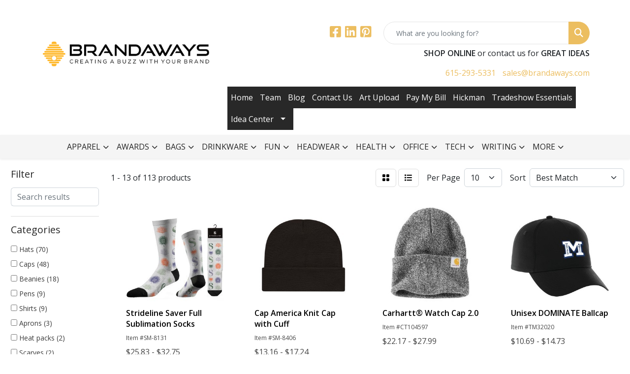

--- FILE ---
content_type: text/html
request_url: https://www.brandaways.com/ws/ws.dll/StartSrch?UID=105494&WENavID=18660812
body_size: 11720
content:
<!DOCTYPE html>
<html lang="en"><head>
<meta charset="utf-8">
<meta http-equiv="X-UA-Compatible" content="IE=edge">
<meta name="viewport" content="width=device-width, initial-scale=1">
<!-- The above 3 meta tags *must* come first in the head; any other head content must come *after* these tags -->


<link href="/distsite/styles/8/css/bootstrap.min.css" rel="stylesheet" />
<link href="https://fonts.googleapis.com/css?family=Open+Sans:400,600|Oswald:400,600" rel="stylesheet">
<link href="/distsite/styles/8/css/owl.carousel.min.css" rel="stylesheet">
<link href="/distsite/styles/8/css/nouislider.css" rel="stylesheet">
<!--<link href="/distsite/styles/8/css/menu.css" rel="stylesheet"/>-->
<link href="/distsite/styles/8/css/flexslider.css" rel="stylesheet">
<link href="/distsite/styles/8/css/all.min.css" rel="stylesheet">
<link href="/distsite/styles/8/css/slick/slick.css" rel="stylesheet"/>
<link href="/distsite/styles/8/css/lightbox/lightbox.css" rel="stylesheet"  />
<link href="/distsite/styles/8/css/yamm.css" rel="stylesheet" />
<!-- Custom styles for this theme -->
<link href="/we/we.dll/StyleSheet?UN=105494&Type=WETheme&TS=C45958.4640740741" rel="stylesheet">
<!-- Custom styles for this theme -->
<link href="/we/we.dll/StyleSheet?UN=105494&Type=WETheme-PS&TS=C45958.4640740741" rel="stylesheet">
<style>

.navbar-right {
     padding-top: 10px;
     font-family: "Open Sans", Helvetica, Arial, sans-serif;
     font-size: 13px;
     line-height: 19px;
}

#footer-container {
    border-top: solid 5px #e22d2b;
}



.navbar-expand-lg .navbar-nav .nav-link {
    text-transform: uppercase;
}

</style>

<!-- HTML5 shim and Respond.js for IE8 support of HTML5 elements and media queries -->
<!--[if lt IE 9]>
      <script src="https://oss.maxcdn.com/html5shiv/3.7.3/html5shiv.min.js"></script>
      <script src="https://oss.maxcdn.com/respond/1.4.2/respond.min.js"></script>
    <![endif]-->

</head>

<body style="background:#fff;">


  <!-- Slide-Out Menu -->
  <div id="filter-menu" class="filter-menu">
    <button id="close-menu" class="btn-close"></button>
    <div class="menu-content">
      
<aside class="filter-sidebar">



<div class="filter-section first">
	<h2>Filter</h2>
	 <div class="input-group mb-3">
	 <input type="text" style="border-right:0;" placeholder="Search results" class="form-control text-search-within-results" name="SearchWithinResults" value="" maxlength="100" onkeyup="HandleTextFilter(event);">
	  <label class="input-group-text" style="background-color:#fff;"><a  style="display:none;" href="javascript:void(0);" class="remove-filter" data-toggle="tooltip" title="Clear" onclick="ClearTextFilter();"><i class="far fa-times" aria-hidden="true"></i> <span class="fa-sr-only">x</span></a></label>
	</div>
</div>

<a href="javascript:void(0);" class="clear-filters"  style="display:none;" onclick="ClearDrillDown();">Clear all filters</a>

<div class="filter-section" >
	<h2>Categories</h2>

	<div class="filter-list">

	 <div class="checkbox"><label><input class="filtercheckbox" type="checkbox" name="0|Hats" ><span> Hats (70)</span></label></div><div class="checkbox"><label><input class="filtercheckbox" type="checkbox" name="0|Caps" ><span> Caps (48)</span></label></div><div class="checkbox"><label><input class="filtercheckbox" type="checkbox" name="0|Beanies" ><span> Beanies (18)</span></label></div><div class="checkbox"><label><input class="filtercheckbox" type="checkbox" name="0|Pens" ><span> Pens (9)</span></label></div><div class="checkbox"><label><input class="filtercheckbox" type="checkbox" name="0|Shirts" ><span> Shirts (9)</span></label></div><div class="checkbox"><label><input class="filtercheckbox" type="checkbox" name="0|Aprons" ><span> Aprons (3)</span></label></div><div class="checkbox"><label><input class="filtercheckbox" type="checkbox" name="0|Heat packs" ><span> Heat packs (2)</span></label></div><div class="checkbox"><label><input class="filtercheckbox" type="checkbox" name="0|Scarves" ><span> Scarves (2)</span></label></div><div class="checkbox"><label><input class="filtercheckbox" type="checkbox" name="0|Visors" ><span> Visors (2)</span></label></div>

		<!-- wrapper for more filters -->
        <div class="show-filter">

		</div><!-- showfilters -->

	</div>

		<a href="#" class="show-more"  style="display:none;" >Show more</a>
</div>


<div class="filter-section" >
	<h2>Features</h2>

		<div class="filter-list">

	  		<div class="checkbox"><label><input class="filtercheckbox" type="checkbox" name="2|Baseball caps" ><span> Baseball caps (19)</span></label></div><div class="checkbox"><label><input class="filtercheckbox" type="checkbox" name="2|Hat" ><span> Hat (16)</span></label></div><div class="checkbox"><label><input class="filtercheckbox" type="checkbox" name="2|Back panel" ><span> Back panel (13)</span></label></div><div class="checkbox"><label><input class="filtercheckbox" type="checkbox" name="2|Front panel" ><span> Front panel (13)</span></label></div><div class="checkbox"><label><input class="filtercheckbox" type="checkbox" name="2|Air holes" ><span> Air holes (12)</span></label></div><div class="checkbox"><label><input class="filtercheckbox" type="checkbox" name="2|Fall" ><span> Fall (12)</span></label></div><div class="checkbox"><label><input class="filtercheckbox" type="checkbox" name="2|Wearable" ><span> Wearable (12)</span></label></div><div class="checkbox"><label><input class="filtercheckbox" type="checkbox" name="2|Adjustable strap" ><span> Adjustable strap (11)</span></label></div><div class="checkbox"><label><input class="filtercheckbox" type="checkbox" name="2|Head covering" ><span> Head covering (11)</span></label></div><div class="checkbox"><label><input class="filtercheckbox" type="checkbox" name="2|Adult" ><span> Adult (10)</span></label></div><div class="show-filter"><div class="checkbox"><label><input class="filtercheckbox" type="checkbox" name="2|Beanie" ><span> Beanie (10)</span></label></div><div class="checkbox"><label><input class="filtercheckbox" type="checkbox" name="2|Ear warmer" ><span> Ear warmer (10)</span></label></div><div class="checkbox"><label><input class="filtercheckbox" type="checkbox" name="2|Head warmer" ><span> Head warmer (10)</span></label></div><div class="checkbox"><label><input class="filtercheckbox" type="checkbox" name="2|Headwear" ><span> Headwear (10)</span></label></div><div class="checkbox"><label><input class="filtercheckbox" type="checkbox" name="2|Outerwear" ><span> Outerwear (10)</span></label></div><div class="checkbox"><label><input class="filtercheckbox" type="checkbox" name="2|Cap" ><span> Cap (9)</span></label></div><div class="checkbox"><label><input class="filtercheckbox" type="checkbox" name="2|Made in usa" ><span> Made in usa (9)</span></label></div><div class="checkbox"><label><input class="filtercheckbox" type="checkbox" name="2|Adjustable" ><span> Adjustable (8)</span></label></div><div class="checkbox"><label><input class="filtercheckbox" type="checkbox" name="2|Apparel" ><span> Apparel (8)</span></label></div><div class="checkbox"><label><input class="filtercheckbox" type="checkbox" name="2|Ballpoint" ><span> Ballpoint (8)</span></label></div><div class="checkbox"><label><input class="filtercheckbox" type="checkbox" name="2|Novelty pen" ><span> Novelty pen (8)</span></label></div><div class="checkbox"><label><input class="filtercheckbox" type="checkbox" name="2|One size fits all" ><span> One size fits all (8)</span></label></div><div class="checkbox"><label><input class="filtercheckbox" type="checkbox" name="2|Bent pen" ><span> Bent pen (7)</span></label></div><div class="checkbox"><label><input class="filtercheckbox" type="checkbox" name="2|Brimless" ><span> Brimless (7)</span></label></div><div class="checkbox"><label><input class="filtercheckbox" type="checkbox" name="2|In stock knit series" ><span> In stock knit series (7)</span></label></div><div class="checkbox"><label><input class="filtercheckbox" type="checkbox" name="2|One size" ><span> One size (7)</span></label></div><div class="checkbox"><label><input class="filtercheckbox" type="checkbox" name="2|Usa made" ><span> Usa made (7)</span></label></div><div class="checkbox"><label><input class="filtercheckbox" type="checkbox" name="2|Head cover" ><span> Head cover (6)</span></label></div><div class="checkbox"><label><input class="filtercheckbox" type="checkbox" name="2|Shape pen" ><span> Shape pen (6)</span></label></div><div class="checkbox"><label><input class="filtercheckbox" type="checkbox" name="2|Writing" ><span> Writing (6)</span></label></div><div class="checkbox"><label><input class="filtercheckbox" type="checkbox" name="2|Writing instrument" ><span> Writing instrument (6)</span></label></div><div class="checkbox"><label><input class="filtercheckbox" type="checkbox" name="2|Writing utensil" ><span> Writing utensil (6)</span></label></div><div class="checkbox"><label><input class="filtercheckbox" type="checkbox" name="2|Ace" ><span> Ace (5)</span></label></div><div class="checkbox"><label><input class="filtercheckbox" type="checkbox" name="2|Clothing" ><span> Clothing (5)</span></label></div><div class="checkbox"><label><input class="filtercheckbox" type="checkbox" name="2|Colorful" ><span> Colorful (5)</span></label></div><div class="checkbox"><label><input class="filtercheckbox" type="checkbox" name="2|Full color" ><span> Full color (5)</span></label></div><div class="checkbox"><label><input class="filtercheckbox" type="checkbox" name="2|Unstructured" ><span> Unstructured (5)</span></label></div><div class="checkbox"><label><input class="filtercheckbox" type="checkbox" name="2|250" ><span> 250 (4)</span></label></div><div class="checkbox"><label><input class="filtercheckbox" type="checkbox" name="2|5 panels" ><span> 5 panels (4)</span></label></div><div class="checkbox"><label><input class="filtercheckbox" type="checkbox" name="2|Camouflage" ><span> Camouflage (4)</span></label></div><div class="checkbox"><label><input class="filtercheckbox" type="checkbox" name="2|Cap sleeve" ><span> Cap sleeve (4)</span></label></div><div class="checkbox"><label><input class="filtercheckbox" type="checkbox" name="2|Cotton" ><span> Cotton (4)</span></label></div><div class="checkbox"><label><input class="filtercheckbox" type="checkbox" name="2|Embroidery" ><span> Embroidery (4)</span></label></div><div class="checkbox"><label><input class="filtercheckbox" type="checkbox" name="2|Head" ><span> Head (4)</span></label></div><div class="checkbox"><label><input class="filtercheckbox" type="checkbox" name="2|Shirt" ><span> Shirt (4)</span></label></div><div class="checkbox"><label><input class="filtercheckbox" type="checkbox" name="2|Side seamed" ><span> Side seamed (4)</span></label></div><div class="checkbox"><label><input class="filtercheckbox" type="checkbox" name="2|Taped neck" ><span> Taped neck (4)</span></label></div><div class="checkbox"><label><input class="filtercheckbox" type="checkbox" name="2|Taped shoulder" ><span> Taped shoulder (4)</span></label></div><div class="checkbox"><label><input class="filtercheckbox" type="checkbox" name="2|Tapered fit" ><span> Tapered fit (4)</span></label></div><div class="checkbox"><label><input class="filtercheckbox" type="checkbox" name="2|Winter" ><span> Winter (4)</span></label></div></div>

			<!-- wrapper for more filters -->
			<div class="show-filter">

			</div><!-- showfilters -->
 		</div>
		<a href="#" class="show-more"  >Show more</a>


</div>


<div class="filter-section" >
	<h2>Colors</h2>

		<div class="filter-list">

		  	<div class="checkbox"><label><input class="filtercheckbox" type="checkbox" name="1|Black" ><span> Black (69)</span></label></div><div class="checkbox"><label><input class="filtercheckbox" type="checkbox" name="1|White" ><span> White (44)</span></label></div><div class="checkbox"><label><input class="filtercheckbox" type="checkbox" name="1|Red" ><span> Red (29)</span></label></div><div class="checkbox"><label><input class="filtercheckbox" type="checkbox" name="1|Navy blue" ><span> Navy blue (24)</span></label></div><div class="checkbox"><label><input class="filtercheckbox" type="checkbox" name="1|Orange" ><span> Orange (20)</span></label></div><div class="checkbox"><label><input class="filtercheckbox" type="checkbox" name="1|Purple" ><span> Purple (17)</span></label></div><div class="checkbox"><label><input class="filtercheckbox" type="checkbox" name="1|Various" ><span> Various (17)</span></label></div><div class="checkbox"><label><input class="filtercheckbox" type="checkbox" name="1|Gray" ><span> Gray (14)</span></label></div><div class="checkbox"><label><input class="filtercheckbox" type="checkbox" name="1|Yellow" ><span> Yellow (13)</span></label></div><div class="checkbox"><label><input class="filtercheckbox" type="checkbox" name="1|Blue" ><span> Blue (11)</span></label></div><div class="show-filter"><div class="checkbox"><label><input class="filtercheckbox" type="checkbox" name="1|Light blue" ><span> Light blue (10)</span></label></div><div class="checkbox"><label><input class="filtercheckbox" type="checkbox" name="1|Royal blue" ><span> Royal blue (10)</span></label></div><div class="checkbox"><label><input class="filtercheckbox" type="checkbox" name="1|Pink" ><span> Pink (9)</span></label></div><div class="checkbox"><label><input class="filtercheckbox" type="checkbox" name="1|Black/white" ><span> Black/white (8)</span></label></div><div class="checkbox"><label><input class="filtercheckbox" type="checkbox" name="1|Brown" ><span> Brown (8)</span></label></div><div class="checkbox"><label><input class="filtercheckbox" type="checkbox" name="1|Gold" ><span> Gold (8)</span></label></div><div class="checkbox"><label><input class="filtercheckbox" type="checkbox" name="1|Aqua blue" ><span> Aqua blue (7)</span></label></div><div class="checkbox"><label><input class="filtercheckbox" type="checkbox" name="1|Burnt orange" ><span> Burnt orange (7)</span></label></div><div class="checkbox"><label><input class="filtercheckbox" type="checkbox" name="1|Clear pink" ><span> Clear pink (7)</span></label></div><div class="checkbox"><label><input class="filtercheckbox" type="checkbox" name="1|Cobalt blue" ><span> Cobalt blue (7)</span></label></div><div class="checkbox"><label><input class="filtercheckbox" type="checkbox" name="1|Dark green" ><span> Dark green (7)</span></label></div><div class="checkbox"><label><input class="filtercheckbox" type="checkbox" name="1|Lime green" ><span> Lime green (7)</span></label></div><div class="checkbox"><label><input class="filtercheckbox" type="checkbox" name="1|Medium green" ><span> Medium green (7)</span></label></div><div class="checkbox"><label><input class="filtercheckbox" type="checkbox" name="1|Transparent hot pink" ><span> Transparent hot pink (7)</span></label></div><div class="checkbox"><label><input class="filtercheckbox" type="checkbox" name="1|Charcoal gray" ><span> Charcoal gray (6)</span></label></div><div class="checkbox"><label><input class="filtercheckbox" type="checkbox" name="1|Clear yellow" ><span> Clear yellow (6)</span></label></div><div class="checkbox"><label><input class="filtercheckbox" type="checkbox" name="1|Denim" ><span> Denim (6)</span></label></div><div class="checkbox"><label><input class="filtercheckbox" type="checkbox" name="1|Navy" ><span> Navy (6)</span></label></div><div class="checkbox"><label><input class="filtercheckbox" type="checkbox" name="1|Carolina blue" ><span> Carolina blue (5)</span></label></div><div class="checkbox"><label><input class="filtercheckbox" type="checkbox" name="1|New royal" ><span> New royal (5)</span></label></div><div class="checkbox"><label><input class="filtercheckbox" type="checkbox" name="1|Purple/pink" ><span> Purple/pink (5)</span></label></div><div class="checkbox"><label><input class="filtercheckbox" type="checkbox" name="1|Sport gray" ><span> Sport gray (5)</span></label></div><div class="checkbox"><label><input class="filtercheckbox" type="checkbox" name="1|Teal opaque lime green" ><span> Teal opaque lime green (5)</span></label></div><div class="checkbox"><label><input class="filtercheckbox" type="checkbox" name="1|Dusty rose pink" ><span> Dusty rose pink (4)</span></label></div><div class="checkbox"><label><input class="filtercheckbox" type="checkbox" name="1|Light pink" ><span> Light pink (4)</span></label></div><div class="checkbox"><label><input class="filtercheckbox" type="checkbox" name="1|Team red" ><span> Team red (4)</span></label></div><div class="checkbox"><label><input class="filtercheckbox" type="checkbox" name="1|Vintage navy" ><span> Vintage navy (4)</span></label></div><div class="checkbox"><label><input class="filtercheckbox" type="checkbox" name="1|Dark gray" ><span> Dark gray (3)</span></label></div><div class="checkbox"><label><input class="filtercheckbox" type="checkbox" name="1|Desert khaki" ><span> Desert khaki (3)</span></label></div><div class="checkbox"><label><input class="filtercheckbox" type="checkbox" name="1|Green" ><span> Green (3)</span></label></div><div class="checkbox"><label><input class="filtercheckbox" type="checkbox" name="1|Heather gray" ><span> Heather gray (3)</span></label></div><div class="checkbox"><label><input class="filtercheckbox" type="checkbox" name="1|Jacquard weave various" ><span> Jacquard weave various (3)</span></label></div><div class="checkbox"><label><input class="filtercheckbox" type="checkbox" name="1|Kelly green" ><span> Kelly green (3)</span></label></div><div class="checkbox"><label><input class="filtercheckbox" type="checkbox" name="1|Lilac purple" ><span> Lilac purple (3)</span></label></div><div class="checkbox"><label><input class="filtercheckbox" type="checkbox" name="1|Loden" ><span> Loden (3)</span></label></div><div class="checkbox"><label><input class="filtercheckbox" type="checkbox" name="1|Sandstone" ><span> Sandstone (3)</span></label></div><div class="checkbox"><label><input class="filtercheckbox" type="checkbox" name="1|Sapphire blue" ><span> Sapphire blue (3)</span></label></div><div class="checkbox"><label><input class="filtercheckbox" type="checkbox" name="1|Teal green" ><span> Teal green (3)</span></label></div><div class="checkbox"><label><input class="filtercheckbox" type="checkbox" name="1|Violet purple" ><span> Violet purple (3)</span></label></div><div class="checkbox"><label><input class="filtercheckbox" type="checkbox" name="1|White/black" ><span> White/black (3)</span></label></div></div>


			<!-- wrapper for more filters -->
			<div class="show-filter">

			</div><!-- showfilters -->

		  </div>

		<a href="#" class="show-more"  >Show more</a>
</div>


<div class="filter-section"  >
	<h2>Price Range</h2>
	<div class="filter-price-wrap">
		<div class="filter-price-inner">
			<div class="input-group">
				<span class="input-group-text input-group-text-white">$</span>
				<input type="text" class="form-control form-control-sm filter-min-prices" name="min-prices" value="" placeholder="Min" onkeyup="HandlePriceFilter(event);">
			</div>
			<div class="input-group">
				<span class="input-group-text input-group-text-white">$</span>
				<input type="text" class="form-control form-control-sm filter-max-prices" name="max-prices" value="" placeholder="Max" onkeyup="HandlePriceFilter(event);">
			</div>
		</div>
		<a href="javascript:void(0)" onclick="SetPriceFilter();" ><i class="fa-solid fa-chevron-right"></i></a>
	</div>
</div>

<div class="filter-section"   >
	<h2>Quantity</h2>
	<div class="filter-price-wrap mb-2">
		<input type="text" class="form-control form-control-sm filter-quantity" value="" placeholder="Qty" onkeyup="HandleQuantityFilter(event);">
		<a href="javascript:void(0)" onclick="SetQuantityFilter();"><i class="fa-solid fa-chevron-right"></i></a>
	</div>
</div>




	</aside>

    </div>
</div>




	<div class="container-fluid">
		<div class="row">

			<div class="col-md-3 col-lg-2">
        <div class="d-none d-md-block">
          <div id="desktop-filter">
            
<aside class="filter-sidebar">



<div class="filter-section first">
	<h2>Filter</h2>
	 <div class="input-group mb-3">
	 <input type="text" style="border-right:0;" placeholder="Search results" class="form-control text-search-within-results" name="SearchWithinResults" value="" maxlength="100" onkeyup="HandleTextFilter(event);">
	  <label class="input-group-text" style="background-color:#fff;"><a  style="display:none;" href="javascript:void(0);" class="remove-filter" data-toggle="tooltip" title="Clear" onclick="ClearTextFilter();"><i class="far fa-times" aria-hidden="true"></i> <span class="fa-sr-only">x</span></a></label>
	</div>
</div>

<a href="javascript:void(0);" class="clear-filters"  style="display:none;" onclick="ClearDrillDown();">Clear all filters</a>

<div class="filter-section" >
	<h2>Categories</h2>

	<div class="filter-list">

	 <div class="checkbox"><label><input class="filtercheckbox" type="checkbox" name="0|Hats" ><span> Hats (70)</span></label></div><div class="checkbox"><label><input class="filtercheckbox" type="checkbox" name="0|Caps" ><span> Caps (48)</span></label></div><div class="checkbox"><label><input class="filtercheckbox" type="checkbox" name="0|Beanies" ><span> Beanies (18)</span></label></div><div class="checkbox"><label><input class="filtercheckbox" type="checkbox" name="0|Pens" ><span> Pens (9)</span></label></div><div class="checkbox"><label><input class="filtercheckbox" type="checkbox" name="0|Shirts" ><span> Shirts (9)</span></label></div><div class="checkbox"><label><input class="filtercheckbox" type="checkbox" name="0|Aprons" ><span> Aprons (3)</span></label></div><div class="checkbox"><label><input class="filtercheckbox" type="checkbox" name="0|Heat packs" ><span> Heat packs (2)</span></label></div><div class="checkbox"><label><input class="filtercheckbox" type="checkbox" name="0|Scarves" ><span> Scarves (2)</span></label></div><div class="checkbox"><label><input class="filtercheckbox" type="checkbox" name="0|Visors" ><span> Visors (2)</span></label></div>

		<!-- wrapper for more filters -->
        <div class="show-filter">

		</div><!-- showfilters -->

	</div>

		<a href="#" class="show-more"  style="display:none;" >Show more</a>
</div>


<div class="filter-section" >
	<h2>Features</h2>

		<div class="filter-list">

	  		<div class="checkbox"><label><input class="filtercheckbox" type="checkbox" name="2|Baseball caps" ><span> Baseball caps (19)</span></label></div><div class="checkbox"><label><input class="filtercheckbox" type="checkbox" name="2|Hat" ><span> Hat (16)</span></label></div><div class="checkbox"><label><input class="filtercheckbox" type="checkbox" name="2|Back panel" ><span> Back panel (13)</span></label></div><div class="checkbox"><label><input class="filtercheckbox" type="checkbox" name="2|Front panel" ><span> Front panel (13)</span></label></div><div class="checkbox"><label><input class="filtercheckbox" type="checkbox" name="2|Air holes" ><span> Air holes (12)</span></label></div><div class="checkbox"><label><input class="filtercheckbox" type="checkbox" name="2|Fall" ><span> Fall (12)</span></label></div><div class="checkbox"><label><input class="filtercheckbox" type="checkbox" name="2|Wearable" ><span> Wearable (12)</span></label></div><div class="checkbox"><label><input class="filtercheckbox" type="checkbox" name="2|Adjustable strap" ><span> Adjustable strap (11)</span></label></div><div class="checkbox"><label><input class="filtercheckbox" type="checkbox" name="2|Head covering" ><span> Head covering (11)</span></label></div><div class="checkbox"><label><input class="filtercheckbox" type="checkbox" name="2|Adult" ><span> Adult (10)</span></label></div><div class="show-filter"><div class="checkbox"><label><input class="filtercheckbox" type="checkbox" name="2|Beanie" ><span> Beanie (10)</span></label></div><div class="checkbox"><label><input class="filtercheckbox" type="checkbox" name="2|Ear warmer" ><span> Ear warmer (10)</span></label></div><div class="checkbox"><label><input class="filtercheckbox" type="checkbox" name="2|Head warmer" ><span> Head warmer (10)</span></label></div><div class="checkbox"><label><input class="filtercheckbox" type="checkbox" name="2|Headwear" ><span> Headwear (10)</span></label></div><div class="checkbox"><label><input class="filtercheckbox" type="checkbox" name="2|Outerwear" ><span> Outerwear (10)</span></label></div><div class="checkbox"><label><input class="filtercheckbox" type="checkbox" name="2|Cap" ><span> Cap (9)</span></label></div><div class="checkbox"><label><input class="filtercheckbox" type="checkbox" name="2|Made in usa" ><span> Made in usa (9)</span></label></div><div class="checkbox"><label><input class="filtercheckbox" type="checkbox" name="2|Adjustable" ><span> Adjustable (8)</span></label></div><div class="checkbox"><label><input class="filtercheckbox" type="checkbox" name="2|Apparel" ><span> Apparel (8)</span></label></div><div class="checkbox"><label><input class="filtercheckbox" type="checkbox" name="2|Ballpoint" ><span> Ballpoint (8)</span></label></div><div class="checkbox"><label><input class="filtercheckbox" type="checkbox" name="2|Novelty pen" ><span> Novelty pen (8)</span></label></div><div class="checkbox"><label><input class="filtercheckbox" type="checkbox" name="2|One size fits all" ><span> One size fits all (8)</span></label></div><div class="checkbox"><label><input class="filtercheckbox" type="checkbox" name="2|Bent pen" ><span> Bent pen (7)</span></label></div><div class="checkbox"><label><input class="filtercheckbox" type="checkbox" name="2|Brimless" ><span> Brimless (7)</span></label></div><div class="checkbox"><label><input class="filtercheckbox" type="checkbox" name="2|In stock knit series" ><span> In stock knit series (7)</span></label></div><div class="checkbox"><label><input class="filtercheckbox" type="checkbox" name="2|One size" ><span> One size (7)</span></label></div><div class="checkbox"><label><input class="filtercheckbox" type="checkbox" name="2|Usa made" ><span> Usa made (7)</span></label></div><div class="checkbox"><label><input class="filtercheckbox" type="checkbox" name="2|Head cover" ><span> Head cover (6)</span></label></div><div class="checkbox"><label><input class="filtercheckbox" type="checkbox" name="2|Shape pen" ><span> Shape pen (6)</span></label></div><div class="checkbox"><label><input class="filtercheckbox" type="checkbox" name="2|Writing" ><span> Writing (6)</span></label></div><div class="checkbox"><label><input class="filtercheckbox" type="checkbox" name="2|Writing instrument" ><span> Writing instrument (6)</span></label></div><div class="checkbox"><label><input class="filtercheckbox" type="checkbox" name="2|Writing utensil" ><span> Writing utensil (6)</span></label></div><div class="checkbox"><label><input class="filtercheckbox" type="checkbox" name="2|Ace" ><span> Ace (5)</span></label></div><div class="checkbox"><label><input class="filtercheckbox" type="checkbox" name="2|Clothing" ><span> Clothing (5)</span></label></div><div class="checkbox"><label><input class="filtercheckbox" type="checkbox" name="2|Colorful" ><span> Colorful (5)</span></label></div><div class="checkbox"><label><input class="filtercheckbox" type="checkbox" name="2|Full color" ><span> Full color (5)</span></label></div><div class="checkbox"><label><input class="filtercheckbox" type="checkbox" name="2|Unstructured" ><span> Unstructured (5)</span></label></div><div class="checkbox"><label><input class="filtercheckbox" type="checkbox" name="2|250" ><span> 250 (4)</span></label></div><div class="checkbox"><label><input class="filtercheckbox" type="checkbox" name="2|5 panels" ><span> 5 panels (4)</span></label></div><div class="checkbox"><label><input class="filtercheckbox" type="checkbox" name="2|Camouflage" ><span> Camouflage (4)</span></label></div><div class="checkbox"><label><input class="filtercheckbox" type="checkbox" name="2|Cap sleeve" ><span> Cap sleeve (4)</span></label></div><div class="checkbox"><label><input class="filtercheckbox" type="checkbox" name="2|Cotton" ><span> Cotton (4)</span></label></div><div class="checkbox"><label><input class="filtercheckbox" type="checkbox" name="2|Embroidery" ><span> Embroidery (4)</span></label></div><div class="checkbox"><label><input class="filtercheckbox" type="checkbox" name="2|Head" ><span> Head (4)</span></label></div><div class="checkbox"><label><input class="filtercheckbox" type="checkbox" name="2|Shirt" ><span> Shirt (4)</span></label></div><div class="checkbox"><label><input class="filtercheckbox" type="checkbox" name="2|Side seamed" ><span> Side seamed (4)</span></label></div><div class="checkbox"><label><input class="filtercheckbox" type="checkbox" name="2|Taped neck" ><span> Taped neck (4)</span></label></div><div class="checkbox"><label><input class="filtercheckbox" type="checkbox" name="2|Taped shoulder" ><span> Taped shoulder (4)</span></label></div><div class="checkbox"><label><input class="filtercheckbox" type="checkbox" name="2|Tapered fit" ><span> Tapered fit (4)</span></label></div><div class="checkbox"><label><input class="filtercheckbox" type="checkbox" name="2|Winter" ><span> Winter (4)</span></label></div></div>

			<!-- wrapper for more filters -->
			<div class="show-filter">

			</div><!-- showfilters -->
 		</div>
		<a href="#" class="show-more"  >Show more</a>


</div>


<div class="filter-section" >
	<h2>Colors</h2>

		<div class="filter-list">

		  	<div class="checkbox"><label><input class="filtercheckbox" type="checkbox" name="1|Black" ><span> Black (69)</span></label></div><div class="checkbox"><label><input class="filtercheckbox" type="checkbox" name="1|White" ><span> White (44)</span></label></div><div class="checkbox"><label><input class="filtercheckbox" type="checkbox" name="1|Red" ><span> Red (29)</span></label></div><div class="checkbox"><label><input class="filtercheckbox" type="checkbox" name="1|Navy blue" ><span> Navy blue (24)</span></label></div><div class="checkbox"><label><input class="filtercheckbox" type="checkbox" name="1|Orange" ><span> Orange (20)</span></label></div><div class="checkbox"><label><input class="filtercheckbox" type="checkbox" name="1|Purple" ><span> Purple (17)</span></label></div><div class="checkbox"><label><input class="filtercheckbox" type="checkbox" name="1|Various" ><span> Various (17)</span></label></div><div class="checkbox"><label><input class="filtercheckbox" type="checkbox" name="1|Gray" ><span> Gray (14)</span></label></div><div class="checkbox"><label><input class="filtercheckbox" type="checkbox" name="1|Yellow" ><span> Yellow (13)</span></label></div><div class="checkbox"><label><input class="filtercheckbox" type="checkbox" name="1|Blue" ><span> Blue (11)</span></label></div><div class="show-filter"><div class="checkbox"><label><input class="filtercheckbox" type="checkbox" name="1|Light blue" ><span> Light blue (10)</span></label></div><div class="checkbox"><label><input class="filtercheckbox" type="checkbox" name="1|Royal blue" ><span> Royal blue (10)</span></label></div><div class="checkbox"><label><input class="filtercheckbox" type="checkbox" name="1|Pink" ><span> Pink (9)</span></label></div><div class="checkbox"><label><input class="filtercheckbox" type="checkbox" name="1|Black/white" ><span> Black/white (8)</span></label></div><div class="checkbox"><label><input class="filtercheckbox" type="checkbox" name="1|Brown" ><span> Brown (8)</span></label></div><div class="checkbox"><label><input class="filtercheckbox" type="checkbox" name="1|Gold" ><span> Gold (8)</span></label></div><div class="checkbox"><label><input class="filtercheckbox" type="checkbox" name="1|Aqua blue" ><span> Aqua blue (7)</span></label></div><div class="checkbox"><label><input class="filtercheckbox" type="checkbox" name="1|Burnt orange" ><span> Burnt orange (7)</span></label></div><div class="checkbox"><label><input class="filtercheckbox" type="checkbox" name="1|Clear pink" ><span> Clear pink (7)</span></label></div><div class="checkbox"><label><input class="filtercheckbox" type="checkbox" name="1|Cobalt blue" ><span> Cobalt blue (7)</span></label></div><div class="checkbox"><label><input class="filtercheckbox" type="checkbox" name="1|Dark green" ><span> Dark green (7)</span></label></div><div class="checkbox"><label><input class="filtercheckbox" type="checkbox" name="1|Lime green" ><span> Lime green (7)</span></label></div><div class="checkbox"><label><input class="filtercheckbox" type="checkbox" name="1|Medium green" ><span> Medium green (7)</span></label></div><div class="checkbox"><label><input class="filtercheckbox" type="checkbox" name="1|Transparent hot pink" ><span> Transparent hot pink (7)</span></label></div><div class="checkbox"><label><input class="filtercheckbox" type="checkbox" name="1|Charcoal gray" ><span> Charcoal gray (6)</span></label></div><div class="checkbox"><label><input class="filtercheckbox" type="checkbox" name="1|Clear yellow" ><span> Clear yellow (6)</span></label></div><div class="checkbox"><label><input class="filtercheckbox" type="checkbox" name="1|Denim" ><span> Denim (6)</span></label></div><div class="checkbox"><label><input class="filtercheckbox" type="checkbox" name="1|Navy" ><span> Navy (6)</span></label></div><div class="checkbox"><label><input class="filtercheckbox" type="checkbox" name="1|Carolina blue" ><span> Carolina blue (5)</span></label></div><div class="checkbox"><label><input class="filtercheckbox" type="checkbox" name="1|New royal" ><span> New royal (5)</span></label></div><div class="checkbox"><label><input class="filtercheckbox" type="checkbox" name="1|Purple/pink" ><span> Purple/pink (5)</span></label></div><div class="checkbox"><label><input class="filtercheckbox" type="checkbox" name="1|Sport gray" ><span> Sport gray (5)</span></label></div><div class="checkbox"><label><input class="filtercheckbox" type="checkbox" name="1|Teal opaque lime green" ><span> Teal opaque lime green (5)</span></label></div><div class="checkbox"><label><input class="filtercheckbox" type="checkbox" name="1|Dusty rose pink" ><span> Dusty rose pink (4)</span></label></div><div class="checkbox"><label><input class="filtercheckbox" type="checkbox" name="1|Light pink" ><span> Light pink (4)</span></label></div><div class="checkbox"><label><input class="filtercheckbox" type="checkbox" name="1|Team red" ><span> Team red (4)</span></label></div><div class="checkbox"><label><input class="filtercheckbox" type="checkbox" name="1|Vintage navy" ><span> Vintage navy (4)</span></label></div><div class="checkbox"><label><input class="filtercheckbox" type="checkbox" name="1|Dark gray" ><span> Dark gray (3)</span></label></div><div class="checkbox"><label><input class="filtercheckbox" type="checkbox" name="1|Desert khaki" ><span> Desert khaki (3)</span></label></div><div class="checkbox"><label><input class="filtercheckbox" type="checkbox" name="1|Green" ><span> Green (3)</span></label></div><div class="checkbox"><label><input class="filtercheckbox" type="checkbox" name="1|Heather gray" ><span> Heather gray (3)</span></label></div><div class="checkbox"><label><input class="filtercheckbox" type="checkbox" name="1|Jacquard weave various" ><span> Jacquard weave various (3)</span></label></div><div class="checkbox"><label><input class="filtercheckbox" type="checkbox" name="1|Kelly green" ><span> Kelly green (3)</span></label></div><div class="checkbox"><label><input class="filtercheckbox" type="checkbox" name="1|Lilac purple" ><span> Lilac purple (3)</span></label></div><div class="checkbox"><label><input class="filtercheckbox" type="checkbox" name="1|Loden" ><span> Loden (3)</span></label></div><div class="checkbox"><label><input class="filtercheckbox" type="checkbox" name="1|Sandstone" ><span> Sandstone (3)</span></label></div><div class="checkbox"><label><input class="filtercheckbox" type="checkbox" name="1|Sapphire blue" ><span> Sapphire blue (3)</span></label></div><div class="checkbox"><label><input class="filtercheckbox" type="checkbox" name="1|Teal green" ><span> Teal green (3)</span></label></div><div class="checkbox"><label><input class="filtercheckbox" type="checkbox" name="1|Violet purple" ><span> Violet purple (3)</span></label></div><div class="checkbox"><label><input class="filtercheckbox" type="checkbox" name="1|White/black" ><span> White/black (3)</span></label></div></div>


			<!-- wrapper for more filters -->
			<div class="show-filter">

			</div><!-- showfilters -->

		  </div>

		<a href="#" class="show-more"  >Show more</a>
</div>


<div class="filter-section"  >
	<h2>Price Range</h2>
	<div class="filter-price-wrap">
		<div class="filter-price-inner">
			<div class="input-group">
				<span class="input-group-text input-group-text-white">$</span>
				<input type="text" class="form-control form-control-sm filter-min-prices" name="min-prices" value="" placeholder="Min" onkeyup="HandlePriceFilter(event);">
			</div>
			<div class="input-group">
				<span class="input-group-text input-group-text-white">$</span>
				<input type="text" class="form-control form-control-sm filter-max-prices" name="max-prices" value="" placeholder="Max" onkeyup="HandlePriceFilter(event);">
			</div>
		</div>
		<a href="javascript:void(0)" onclick="SetPriceFilter();" ><i class="fa-solid fa-chevron-right"></i></a>
	</div>
</div>

<div class="filter-section"   >
	<h2>Quantity</h2>
	<div class="filter-price-wrap mb-2">
		<input type="text" class="form-control form-control-sm filter-quantity" value="" placeholder="Qty" onkeyup="HandleQuantityFilter(event);">
		<a href="javascript:void(0)" onclick="SetQuantityFilter();"><i class="fa-solid fa-chevron-right"></i></a>
	</div>
</div>




	</aside>

          </div>
        </div>
			</div>

			<div class="col-md-9 col-lg-10">
				

				<ol class="breadcrumb"  style="display:none;" >
              		<li><a href="https://www.brandaways.com" target="_top">Home</a></li>
             	 	<li class="active">HEADWEAR</li>
            	</ol>




				<div id="product-list-controls">

				
						<div class="d-flex align-items-center justify-content-between">
							<div class="d-none d-md-block me-3">
								1 - 13 of  113 <span class="d-none d-lg-inline">products</span>
							</div>
					  
						  <!-- Right Aligned Controls -->
						  <div class="product-controls-right d-flex align-items-center">
       
              <button id="show-filter-button" class="btn btn-control d-block d-md-none"><i class="fa-solid fa-filter" aria-hidden="true"></i></button>

							
							<span class="me-3">
								<a href="/ws/ws.dll/StartSrch?UID=105494&WENavID=18660812&View=T&ST=260115170741391199592992195" class="btn btn-control grid" title="Change to Grid View"><i class="fa-solid fa-grid-2" aria-hidden="true"></i>  <span class="fa-sr-only">Grid</span></a>
								<a href="/ws/ws.dll/StartSrch?UID=105494&WENavID=18660812&View=L&ST=260115170741391199592992195" class="btn btn-control" title="Change to List View"><i class="fa-solid fa-list"></i> <span class="fa-sr-only">List</span></a>
							</span>
							
					  
							<!-- Number of Items Per Page -->
							<div class="me-2 d-none d-lg-block">
								<label>Per Page</label>
							</div>
							<div class="me-3 d-none d-md-block">
								<select class="form-select notranslate" onchange="GoToNewURL(this);" aria-label="Items per page">
									<option value="/ws/ws.dll/StartSrch?UID=105494&WENavID=18660812&ST=260115170741391199592992195&PPP=10" selected>10</option><option value="/ws/ws.dll/StartSrch?UID=105494&WENavID=18660812&ST=260115170741391199592992195&PPP=25" >25</option><option value="/ws/ws.dll/StartSrch?UID=105494&WENavID=18660812&ST=260115170741391199592992195&PPP=50" >50</option><option value="/ws/ws.dll/StartSrch?UID=105494&WENavID=18660812&ST=260115170741391199592992195&PPP=100" >100</option><option value="/ws/ws.dll/StartSrch?UID=105494&WENavID=18660812&ST=260115170741391199592992195&PPP=250" >250</option>
								
								</select>
							</div>
					  
							<!-- Sort By -->
							<div class="d-none d-lg-block me-2">
								<label>Sort</label>
							</div>
							<div>
								<select class="form-select" onchange="GoToNewURL(this);">
									<option value="/ws/ws.dll/StartSrch?UID=105494&WENavID=18660812&Sort=0">Best Match</option><option value="/ws/ws.dll/StartSrch?UID=105494&WENavID=18660812&Sort=3">Most Popular</option><option value="/ws/ws.dll/StartSrch?UID=105494&WENavID=18660812&Sort=1">Price (Low to High)</option><option value="/ws/ws.dll/StartSrch?UID=105494&WENavID=18660812&Sort=2">Price (High to Low)</option>
								 </select>
							</div>
						  </div>
						</div>

			  </div>

				<!-- Product Results List -->
				<ul class="thumbnail-list"><a name="0" href="#" alt="Item 0"></a>
<li>
 <a href="https://www.brandaways.com/p/PFHPH-SILPE/strideline-saver-full-sublimation-socks" target="_parent" alt="Strideline Saver Full Sublimation Socks">
 <div class="pr-list-grid">
		<img class="img-responsive" src="/ws/ws.dll/QPic?SN=52344&P=958374006&I=0&PX=300" alt="Strideline Saver Full Sublimation Socks">
		<p class="pr-name">Strideline Saver Full Sublimation Socks</p>
		<div class="pr-meta-row">
			<div class="product-reviews"  style="display:none;">
				<div class="rating-stars">
				<i class="fa-solid fa-star-sharp" aria-hidden="true"></i><i class="fa-solid fa-star-sharp" aria-hidden="true"></i><i class="fa-solid fa-star-sharp" aria-hidden="true"></i><i class="fa-solid fa-star-sharp" aria-hidden="true"></i><i class="fa-solid fa-star-sharp" aria-hidden="true"></i>
				</div>
				<span class="rating-count">(0)</span>
			</div>
			
		</div>
		<p class="pr-number"  ><span class="notranslate">Item #SM-8131</span></p>
		<p class="pr-price"  ><span class="notranslate">$25.83</span> - <span class="notranslate">$32.75</span></p>
 </div>
 </a>
</li>
<a name="1" href="#" alt="Item 1"></a>
<li>
 <a href="https://www.brandaways.com/p/DGOGJ-RAWMW/cap-america-knit-cap-with-cuff" target="_parent" alt="Cap America Knit Cap with Cuff">
 <div class="pr-list-grid">
		<img class="img-responsive" src="/ws/ws.dll/QPic?SN=52344&P=517783798&I=0&PX=300" alt="Cap America Knit Cap with Cuff">
		<p class="pr-name">Cap America Knit Cap with Cuff</p>
		<div class="pr-meta-row">
			<div class="product-reviews"  style="display:none;">
				<div class="rating-stars">
				<i class="fa-solid fa-star-sharp" aria-hidden="true"></i><i class="fa-solid fa-star-sharp" aria-hidden="true"></i><i class="fa-solid fa-star-sharp" aria-hidden="true"></i><i class="fa-solid fa-star-sharp" aria-hidden="true"></i><i class="fa-solid fa-star-sharp" aria-hidden="true"></i>
				</div>
				<span class="rating-count">(0)</span>
			</div>
			
		</div>
		<p class="pr-number"  ><span class="notranslate">Item #SM-8406</span></p>
		<p class="pr-price"  ><span class="notranslate">$13.16</span> - <span class="notranslate">$17.24</span></p>
 </div>
 </a>
</li>
<a name="2" href="#" alt="Item 2"></a>
<li>
 <a href="https://www.brandaways.com/p/GGILC-NYAYF/carhartt-watch-cap-2.0" target="_parent" alt="Carhartt® Watch Cap 2.0">
 <div class="pr-list-grid">
		<img class="img-responsive" src="/ws/ws.dll/QPic?SN=50042&P=146363141&I=0&PX=300" alt="Carhartt® Watch Cap 2.0">
		<p class="pr-name">Carhartt® Watch Cap 2.0</p>
		<div class="pr-meta-row">
			<div class="product-reviews"  style="display:none;">
				<div class="rating-stars">
				<i class="fa-solid fa-star-sharp" aria-hidden="true"></i><i class="fa-solid fa-star-sharp" aria-hidden="true"></i><i class="fa-solid fa-star-sharp" aria-hidden="true"></i><i class="fa-solid fa-star-sharp" aria-hidden="true"></i><i class="fa-solid fa-star-sharp" aria-hidden="true"></i>
				</div>
				<span class="rating-count">(0)</span>
			</div>
			
		</div>
		<p class="pr-number"  ><span class="notranslate">Item #CT104597</span></p>
		<p class="pr-price"  ><span class="notranslate">$22.17</span> - <span class="notranslate">$27.99</span></p>
 </div>
 </a>
</li>
<a name="3" href="#" alt="Item 3"></a>
<li>
 <a href="https://www.brandaways.com/p/NJLPB-PJLFK/unisex-dominate-ballcap" target="_parent" alt="Unisex DOMINATE Ballcap">
 <div class="pr-list-grid">
		<img class="img-responsive" src="/ws/ws.dll/QPic?SN=52344&P=747020400&I=0&PX=300" alt="Unisex DOMINATE Ballcap">
		<p class="pr-name">Unisex DOMINATE Ballcap</p>
		<div class="pr-meta-row">
			<div class="product-reviews"  style="display:none;">
				<div class="rating-stars">
				<i class="fa-solid fa-star-sharp active" aria-hidden="true"></i><i class="fa-solid fa-star-sharp active" aria-hidden="true"></i><i class="fa-solid fa-star-sharp active" aria-hidden="true"></i><i class="fa-solid fa-star-sharp active" aria-hidden="true"></i><i class="fa-solid fa-star-sharp active" aria-hidden="true"></i>
				</div>
				<span class="rating-count">(1)</span>
			</div>
			
		</div>
		<p class="pr-number"  ><span class="notranslate">Item #TM32020</span></p>
		<p class="pr-price"  ><span class="notranslate">$10.69</span> - <span class="notranslate">$14.73</span></p>
 </div>
 </a>
</li>
<a name="4" href="#" alt="Item 4"></a>
<li>
 <a href="https://www.brandaways.com/p/TJLPC-PJLFL/unisex-composite-ballcap" target="_parent" alt="Unisex Composite Ballcap">
 <div class="pr-list-grid">
		<img class="img-responsive" src="/ws/ws.dll/QPic?SN=52344&P=147020401&I=0&PX=300" alt="Unisex Composite Ballcap">
		<p class="pr-name">Unisex Composite Ballcap</p>
		<div class="pr-meta-row">
			<div class="product-reviews"  style="display:none;">
				<div class="rating-stars">
				<i class="fa-solid fa-star-sharp" aria-hidden="true"></i><i class="fa-solid fa-star-sharp" aria-hidden="true"></i><i class="fa-solid fa-star-sharp" aria-hidden="true"></i><i class="fa-solid fa-star-sharp" aria-hidden="true"></i><i class="fa-solid fa-star-sharp" aria-hidden="true"></i>
				</div>
				<span class="rating-count">(0)</span>
			</div>
			
		</div>
		<p class="pr-number"  ><span class="notranslate">Item #TM32022</span></p>
		<p class="pr-price"  ><span class="notranslate">$10.71</span> - <span class="notranslate">$14.75</span></p>
 </div>
 </a>
</li>
<a name="5" href="#" alt="Item 5"></a>
<li>
 <a href="https://www.brandaways.com/p/EANNI-MZJQP/port-authority--full-length-two-pocket-bib-apron." target="_parent" alt="Port Authority ® Full-Length Two-Pocket Bib Apron.">
 <div class="pr-list-grid">
		<img class="img-responsive" src="/ws/ws.dll/QPic?SN=50042&P=545929627&I=0&PX=300" alt="Port Authority ® Full-Length Two-Pocket Bib Apron.">
		<p class="pr-name">Port Authority ® Full-Length Two-Pocket Bib Apron.</p>
		<div class="pr-meta-row">
			<div class="product-reviews"  style="display:none;">
				<div class="rating-stars">
				<i class="fa-solid fa-star-sharp" aria-hidden="true"></i><i class="fa-solid fa-star-sharp" aria-hidden="true"></i><i class="fa-solid fa-star-sharp" aria-hidden="true"></i><i class="fa-solid fa-star-sharp" aria-hidden="true"></i><i class="fa-solid fa-star-sharp" aria-hidden="true"></i>
				</div>
				<span class="rating-count">(0)</span>
			</div>
			
		</div>
		<p class="pr-number"  ><span class="notranslate">Item #A600</span></p>
		<p class="pr-price"  ><span class="notranslate">$13.67</span> - <span class="notranslate">$17.75</span></p>
 </div>
 </a>
</li>
<a name="6" href="#" alt="Item 6"></a>
<li>
 <a href="https://www.brandaways.com/p/ZDIKH-QMUEE/port-authority-low-profile-snapback-5-panel-trucker-cap" target="_parent" alt="Port Authority Low-Profile Snapback 5-Panel Trucker Cap">
 <div class="pr-list-grid">
		<img class="img-responsive" src="/ws/ws.dll/QPic?SN=50042&P=327536156&I=0&PX=300" alt="Port Authority Low-Profile Snapback 5-Panel Trucker Cap">
		<p class="pr-name">Port Authority Low-Profile Snapback 5-Panel Trucker Cap</p>
		<div class="pr-meta-row">
			<div class="product-reviews"  style="display:none;">
				<div class="rating-stars">
				<i class="fa-solid fa-star-sharp" aria-hidden="true"></i><i class="fa-solid fa-star-sharp" aria-hidden="true"></i><i class="fa-solid fa-star-sharp" aria-hidden="true"></i><i class="fa-solid fa-star-sharp" aria-hidden="true"></i><i class="fa-solid fa-star-sharp" aria-hidden="true"></i>
				</div>
				<span class="rating-count">(0)</span>
			</div>
			
		</div>
		<p class="pr-number"  ><span class="notranslate">Item #C405LP</span></p>
		<p class="pr-price"  ><span class="notranslate">$7.51</span> - <span class="notranslate">$9.55</span></p>
 </div>
 </a>
</li>
<a name="7" href="#" alt="Item 7"></a>
<li>
 <a href="https://www.brandaways.com/p/RBPPJ-NWCDS/carhartt-cotton-canvas-cap" target="_parent" alt="Carhartt® Cotton Canvas Cap">
 <div class="pr-list-grid">
		<img class="img-responsive" src="/ws/ws.dll/QPic?SN=50042&P=176328808&I=0&PX=300" alt="Carhartt® Cotton Canvas Cap">
		<p class="pr-name">Carhartt® Cotton Canvas Cap</p>
		<div class="pr-meta-row">
			<div class="product-reviews"  style="display:none;">
				<div class="rating-stars">
				<i class="fa-solid fa-star-sharp" aria-hidden="true"></i><i class="fa-solid fa-star-sharp" aria-hidden="true"></i><i class="fa-solid fa-star-sharp" aria-hidden="true"></i><i class="fa-solid fa-star-sharp" aria-hidden="true"></i><i class="fa-solid fa-star-sharp" aria-hidden="true"></i>
				</div>
				<span class="rating-count">(0)</span>
			</div>
			
		</div>
		<p class="pr-number"  ><span class="notranslate">Item #CT103938</span></p>
		<p class="pr-price"  ><span class="notranslate">$22.17</span> - <span class="notranslate">$28.97</span></p>
 </div>
 </a>
</li>
<a name="8" href="#" alt="Item 8"></a>
<li>
 <a href="https://www.brandaways.com/p/TCQLC-SVTQR/herschel-elmer-beanie" target="_parent" alt="Herschel Elmer Beanie">
 <div class="pr-list-grid">
		<img class="img-responsive" src="/ws/ws.dll/QPic?SN=52344&P=758607941&I=0&PX=300" alt="Herschel Elmer Beanie">
		<p class="pr-name">Herschel Elmer Beanie</p>
		<div class="pr-meta-row">
			<div class="product-reviews"  style="display:none;">
				<div class="rating-stars">
				<i class="fa-solid fa-star-sharp" aria-hidden="true"></i><i class="fa-solid fa-star-sharp" aria-hidden="true"></i><i class="fa-solid fa-star-sharp" aria-hidden="true"></i><i class="fa-solid fa-star-sharp" aria-hidden="true"></i><i class="fa-solid fa-star-sharp" aria-hidden="true"></i>
				</div>
				<span class="rating-count">(0)</span>
			</div>
			
		</div>
		<p class="pr-number"  ><span class="notranslate">Item #TM36114</span></p>
		<p class="pr-price"  ><span class="notranslate">$32.28</span> - <span class="notranslate">$37.04</span></p>
 </div>
 </a>
</li>
<a name="9" href="#" alt="Item 9"></a>
<li>
 <a href="https://www.brandaways.com/p/DFHPF-SILPC/strideline-premium-sublimation-socks" target="_parent" alt="Strideline Premium Sublimation Socks">
 <div class="pr-list-grid">
		<img class="img-responsive" src="/ws/ws.dll/QPic?SN=52344&P=158374004&I=0&PX=300" alt="Strideline Premium Sublimation Socks">
		<p class="pr-name">Strideline Premium Sublimation Socks</p>
		<div class="pr-meta-row">
			<div class="product-reviews"  style="display:none;">
				<div class="rating-stars">
				<i class="fa-solid fa-star-sharp" aria-hidden="true"></i><i class="fa-solid fa-star-sharp" aria-hidden="true"></i><i class="fa-solid fa-star-sharp" aria-hidden="true"></i><i class="fa-solid fa-star-sharp" aria-hidden="true"></i><i class="fa-solid fa-star-sharp" aria-hidden="true"></i>
				</div>
				<span class="rating-count">(0)</span>
			</div>
			
		</div>
		<p class="pr-number"  ><span class="notranslate">Item #SM-8134</span></p>
		<p class="pr-price"  ><span class="notranslate">$28.85</span> - <span class="notranslate">$36.60</span></p>
 </div>
 </a>
</li>
<a name="10" href="#" alt="Item 10"></a>
<li>
 <a href="https://www.brandaways.com/p/GDPHK-HHWFX/port--co-soft-brushed-canvas-cap." target="_parent" alt="Port &amp; Co™ Soft Brushed Canvas Cap.">
 <div class="pr-list-grid">
		<img class="img-responsive" src="/ws/ws.dll/QPic?SN=50042&P=753336889&I=0&PX=300" alt="Port &amp; Co™ Soft Brushed Canvas Cap.">
		<p class="pr-name">Port &amp; Co™ Soft Brushed Canvas Cap.</p>
		<div class="pr-meta-row">
			<div class="product-reviews"  style="display:none;">
				<div class="rating-stars">
				<i class="fa-solid fa-star-sharp" aria-hidden="true"></i><i class="fa-solid fa-star-sharp" aria-hidden="true"></i><i class="fa-solid fa-star-sharp" aria-hidden="true"></i><i class="fa-solid fa-star-sharp" aria-hidden="true"></i><i class="fa-solid fa-star-sharp" aria-hidden="true"></i>
				</div>
				<span class="rating-count">(0)</span>
			</div>
			
		</div>
		<p class="pr-number"  ><span class="notranslate">Item #CP96</span></p>
		<p class="pr-price"  ><span class="notranslate">$7.27</span> - <span class="notranslate">$9.31</span></p>
 </div>
 </a>
</li>
<a name="11" href="#" alt="Item 11"></a>
<li>
 <a href="https://www.brandaways.com/p/VCMMD-QVYWY/wolverine-red-label-trucker-cap" target="_parent" alt="Wolverine Red Label Trucker Cap">
 <div class="pr-list-grid">
		<img class="img-responsive" src="/ws/ws.dll/QPic?SN=52344&P=727697532&I=0&PX=300" alt="Wolverine Red Label Trucker Cap">
		<p class="pr-name">Wolverine Red Label Trucker Cap</p>
		<div class="pr-meta-row">
			<div class="product-reviews"  style="display:none;">
				<div class="rating-stars">
				<i class="fa-solid fa-star-sharp" aria-hidden="true"></i><i class="fa-solid fa-star-sharp" aria-hidden="true"></i><i class="fa-solid fa-star-sharp" aria-hidden="true"></i><i class="fa-solid fa-star-sharp" aria-hidden="true"></i><i class="fa-solid fa-star-sharp" aria-hidden="true"></i>
				</div>
				<span class="rating-count">(0)</span>
			</div>
			
		</div>
		<p class="pr-number"  ><span class="notranslate">Item #TM39507</span></p>
		<p class="pr-price"  ><span class="notranslate">$25.50</span> - <span class="notranslate">$29.27</span></p>
 </div>
 </a>
</li>
</ul>

			    <ul class="pagination center">
						  <!--
                          <li class="page-item">
                            <a class="page-link" href="#" aria-label="Previous">
                              <span aria-hidden="true">&laquo;</span>
                            </a>
                          </li>
						  -->
							<li class="page-item active"><a class="page-link" href="/ws/ws.dll/StartSrch?UID=105494&WENavID=18660812&ST=260115170741391199592992195&Start=0" title="Page 1" onMouseOver="window.status='Page 1';return true;" onMouseOut="window.status='';return true;"><span class="notranslate">1<span></a></li><li class="page-item"><a class="page-link" href="/ws/ws.dll/StartSrch?UID=105494&WENavID=18660812&ST=260115170741391199592992195&Start=12" title="Page 2" onMouseOver="window.status='Page 2';return true;" onMouseOut="window.status='';return true;"><span class="notranslate">2<span></a></li><li class="page-item"><a class="page-link" href="/ws/ws.dll/StartSrch?UID=105494&WENavID=18660812&ST=260115170741391199592992195&Start=24" title="Page 3" onMouseOver="window.status='Page 3';return true;" onMouseOut="window.status='';return true;"><span class="notranslate">3<span></a></li><li class="page-item"><a class="page-link" href="/ws/ws.dll/StartSrch?UID=105494&WENavID=18660812&ST=260115170741391199592992195&Start=36" title="Page 4" onMouseOver="window.status='Page 4';return true;" onMouseOut="window.status='';return true;"><span class="notranslate">4<span></a></li><li class="page-item"><a class="page-link" href="/ws/ws.dll/StartSrch?UID=105494&WENavID=18660812&ST=260115170741391199592992195&Start=48" title="Page 5" onMouseOver="window.status='Page 5';return true;" onMouseOut="window.status='';return true;"><span class="notranslate">5<span></a></li>
						  
                          <li class="page-item">
                            <a class="page-link" href="/ws/ws.dll/StartSrch?UID=105494&WENavID=18660812&Start=12&ST=260115170741391199592992195" aria-label="Next">
                              <span aria-hidden="true">&raquo;</span>
                            </a>
                          </li>
						  
							  </ul>

			</div>
		</div><!-- row -->

		<div class="row">
            <div class="col-12">
                <!-- Custom footer -->
                
            </div>
        </div>

	</div><!-- conatiner fluid -->


	<!-- Bootstrap core JavaScript
    ================================================== -->
    <!-- Placed at the end of the document so the pages load faster -->
    <script src="/distsite/styles/8/js/jquery.min.js"></script>
    <script src="/distsite/styles/8/js/bootstrap.min.js"></script>
   <script src="/distsite/styles/8/js/custom.js"></script>

	<!-- iFrame Resizer -->
	<script src="/js/iframeResizer.contentWindow.min.js"></script>
	<script src="/js/IFrameUtils.js?20150930"></script> <!-- For custom iframe integration functions (not resizing) -->
	<script>ScrollParentToTop();</script>

	



<!-- Custom - This page only -->
<script>

$(document).ready(function () {
    const $menuButton = $("#show-filter-button");
    const $closeMenuButton = $("#close-menu");
    const $slideMenu = $("#filter-menu");

    // open
    $menuButton.on("click", function (e) {
        e.stopPropagation(); 
        $slideMenu.addClass("open");
    });

    // close
    $closeMenuButton.on("click", function (e) {
        e.stopPropagation(); 
        $slideMenu.removeClass("open");
    });

    // clicking outside
    $(document).on("click", function (e) {
        if (!$slideMenu.is(e.target) && $slideMenu.has(e.target).length === 0) {
            $slideMenu.removeClass("open");
        }
    });

    // prevent click inside the menu from closing it
    $slideMenu.on("click", function (e) {
        e.stopPropagation();
    });
});


$(document).ready(function() {

	
var tooltipTriggerList = [].slice.call(document.querySelectorAll('[data-bs-toggle="tooltip"]'))
var tooltipList = tooltipTriggerList.map(function (tooltipTriggerEl) {
  return new bootstrap.Tooltip(tooltipTriggerEl, {
    'container': 'body'
  })
})


	
 // Filter Sidebar
 $(".show-filter").hide();
 $(".show-more").click(function (e) {
  e.preventDefault();
  $(this).siblings(".filter-list").find(".show-filter").slideToggle(400);
  $(this).toggleClass("show");
  $(this).text() === 'Show more' ? $(this).text('Show less') : $(this).text('Show more');
 });
 
   
});

// Drill-down filter check event
$(".filtercheckbox").click(function() {
  var checkboxid=this.name;
  var checkboxval=this.checked ? '1' : '0';
  GetRequestFromService('/ws/ws.dll/PSSearchFilterEdit?UID=105494&ST=260115170741391199592992195&ID='+encodeURIComponent(checkboxid)+'&Val='+checkboxval);
  ReloadSearchResults();
});

function ClearDrillDown()
{
  $('.text-search-within-results').val('');
  GetRequestFromService('/ws/ws.dll/PSSearchFilterEdit?UID=105494&ST=260115170741391199592992195&Clear=1');
  ReloadSearchResults();
}

function SetPriceFilter()
{
  var low;
  var hi;
  if ($('#filter-menu').hasClass('open')) {
    low = $('#filter-menu .filter-min-prices').val().trim();
    hi = $('#filter-menu .filter-max-prices').val().trim();
  } else {
    low = $('#desktop-filter .filter-min-prices').val().trim();
    hi = $('#desktop-filter .filter-max-prices').val().trim();
  }
  GetRequestFromService('/ws/ws.dll/PSSearchFilterEdit?UID=105494&ST=260115170741391199592992195&ID=3&LowPrc='+low+'&HiPrc='+hi);
  ReloadSearchResults();
}

function SetQuantityFilter()
{
  var qty;
  if ($('#filter-menu').hasClass('open')) {
    qty = $('#filter-menu .filter-quantity').val().trim();
  } else {
    qty = $('#desktop-filter .filter-quantity').val().trim();
  }
  GetRequestFromService('/ws/ws.dll/PSSearchFilterEdit?UID=105494&ST=260115170741391199592992195&ID=4&Qty='+qty);
  ReloadSearchResults();
}

function ReloadSearchResults(textsearch)
{
  var searchText;
  var url = '/ws/ws.dll/StartSrch?UID=105494&ST=260115170741391199592992195&Sort=&View=';
  var newUrl = new URL(url, window.location.origin);

  if ($('#filter-menu').hasClass('open')) {
    searchText = $('#filter-menu .text-search-within-results').val().trim();
  } else {
    searchText = $('#desktop-filter .text-search-within-results').val().trim();
  }

  if (searchText) {
    newUrl.searchParams.set('tf', searchText);
  }

  window.location.href = newUrl.toString();
}

function GoToNewURL(entered)
{
	to=entered.options[entered.selectedIndex].value;
	if (to>"") {
		location=to;
		entered.selectedIndex=0;
	}
}

function PostAdStatToService(AdID, Type)
{
  var URL = '/we/we.dll/AdStat?AdID='+ AdID + '&Type=' +Type;

  // Try using sendBeacon.  Some browsers may block this.
  if (navigator && navigator.sendBeacon) {
      navigator.sendBeacon(URL);
  }
  else {
    // Fall back to this method if sendBeacon is not supported
    // Note: must be synchronous - o/w page unlads before it's called
    // This will not work on Chrome though (which is why we use sendBeacon)
    GetRequestFromService(URL);
  }
}

function HandleTextFilter(e)
{
  if (e.key != 'Enter') return;

  e.preventDefault();
  ReloadSearchResults();
}

function ClearTextFilter()
{
  $('.text-search-within-results').val('');
  ReloadSearchResults();
}

function HandlePriceFilter(e)
{
  if (e.key != 'Enter') return;

  e.preventDefault();
  SetPriceFilter();
}

function HandleQuantityFilter(e)
{
  if (e.key != 'Enter') return;

  e.preventDefault();
  SetQuantityFilter();
}

</script>
<!-- End custom -->



</body>
</html>


--- FILE ---
content_type: text/plain
request_url: https://www.google-analytics.com/j/collect?v=1&_v=j102&a=1969975207&t=pageview&_s=1&dl=https%3A%2F%2Fwww.brandaways.com%2Fapparel-headwear.htm&ul=en-us%40posix&dt=BrandAways%20%7C%20Promotional%20Products%20%26%20Apparel%20%7C%20Nashville%2C%20TN%20-%20HEADWEAR&sr=1280x720&vp=1280x720&_u=IEBAAAABAAAAACAAI~&jid=722299311&gjid=1385104921&cid=659585057.1768518461&tid=UA-42414376-1&_gid=30568929.1768518461&_r=1&_slc=1&z=135728467
body_size: -450
content:
2,cG-0P3N1PG0SG